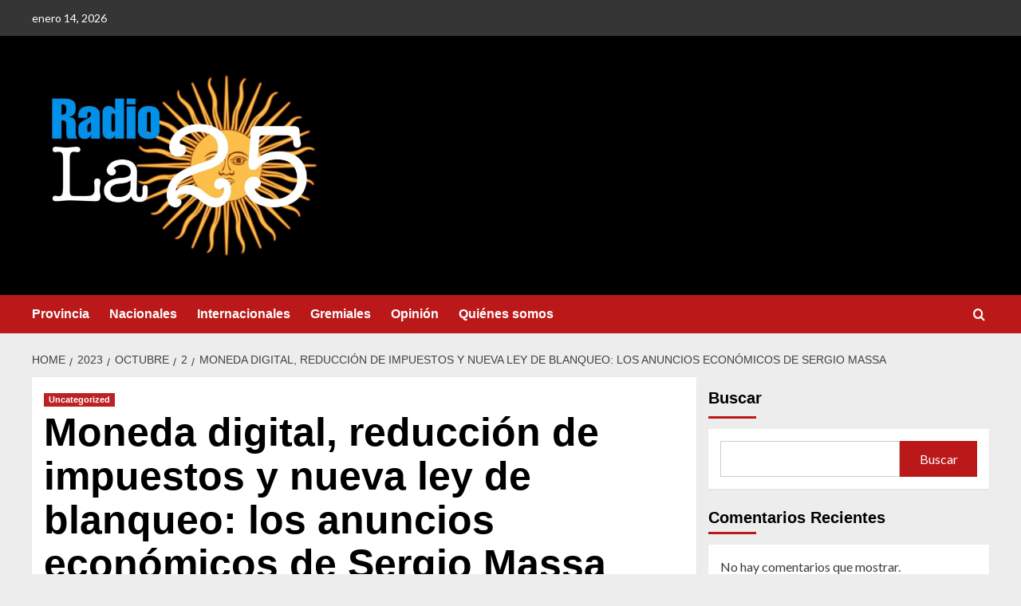

--- FILE ---
content_type: text/html; charset=UTF-8
request_url: https://radiola25.com.ar/index.php/2023/10/02/moneda-digital-reduccion-de-impuestos-y-nueva-ley-de-blanqueo-los-anuncios-economicos-de-sergio-massa/
body_size: 16666
content:
<!doctype html>
<html lang="es-AR">

<head>
    <meta charset="UTF-8">
    <meta name="viewport" content="width=device-width, initial-scale=1">
    <link rel="profile" href="http://gmpg.org/xfn/11">
    <title>Moneda digital, reducción de impuestos y nueva ley de blanqueo: los anuncios económicos de Sergio Massa &#8211; RadioLa25</title>
<meta name='robots' content='max-image-preview:large' />
	<style>img:is([sizes="auto" i], [sizes^="auto," i]) { contain-intrinsic-size: 3000px 1500px }</style>
	<link rel='preload' href='https://fonts.googleapis.com/css?family=Source%2BSans%2BPro%3A400%2C700%7CLato%3A400%2C700&#038;subset=latin&#038;display=swap' as='style' onload="this.onload=null;this.rel='stylesheet'" type='text/css' media='all' crossorigin='anonymous'>
<link rel='preconnect' href='https://fonts.googleapis.com' crossorigin='anonymous'>
<link rel='preconnect' href='https://fonts.gstatic.com' crossorigin='anonymous'>
<link rel='dns-prefetch' href='//fonts.googleapis.com' />
<link rel='preconnect' href='https://fonts.googleapis.com' />
<link rel='preconnect' href='https://fonts.gstatic.com' />
<link rel="alternate" type="application/rss+xml" title="RadioLa25 &raquo; Feed" href="https://radiola25.com.ar/index.php/feed/" />
<link rel="alternate" type="application/rss+xml" title="RadioLa25 &raquo; RSS de los comentarios" href="https://radiola25.com.ar/index.php/comments/feed/" />
<link rel="alternate" type="application/rss+xml" title="RadioLa25 &raquo; Moneda digital, reducción de impuestos y nueva ley de blanqueo: los anuncios económicos de Sergio Massa RSS de los comentarios" href="https://radiola25.com.ar/index.php/2023/10/02/moneda-digital-reduccion-de-impuestos-y-nueva-ley-de-blanqueo-los-anuncios-economicos-de-sergio-massa/feed/" />
<script type="text/javascript">
/* <![CDATA[ */
window._wpemojiSettings = {"baseUrl":"https:\/\/s.w.org\/images\/core\/emoji\/15.0.3\/72x72\/","ext":".png","svgUrl":"https:\/\/s.w.org\/images\/core\/emoji\/15.0.3\/svg\/","svgExt":".svg","source":{"concatemoji":"https:\/\/radiola25.com.ar\/wp-includes\/js\/wp-emoji-release.min.js?ver=6.7.2"}};
/*! This file is auto-generated */
!function(i,n){var o,s,e;function c(e){try{var t={supportTests:e,timestamp:(new Date).valueOf()};sessionStorage.setItem(o,JSON.stringify(t))}catch(e){}}function p(e,t,n){e.clearRect(0,0,e.canvas.width,e.canvas.height),e.fillText(t,0,0);var t=new Uint32Array(e.getImageData(0,0,e.canvas.width,e.canvas.height).data),r=(e.clearRect(0,0,e.canvas.width,e.canvas.height),e.fillText(n,0,0),new Uint32Array(e.getImageData(0,0,e.canvas.width,e.canvas.height).data));return t.every(function(e,t){return e===r[t]})}function u(e,t,n){switch(t){case"flag":return n(e,"\ud83c\udff3\ufe0f\u200d\u26a7\ufe0f","\ud83c\udff3\ufe0f\u200b\u26a7\ufe0f")?!1:!n(e,"\ud83c\uddfa\ud83c\uddf3","\ud83c\uddfa\u200b\ud83c\uddf3")&&!n(e,"\ud83c\udff4\udb40\udc67\udb40\udc62\udb40\udc65\udb40\udc6e\udb40\udc67\udb40\udc7f","\ud83c\udff4\u200b\udb40\udc67\u200b\udb40\udc62\u200b\udb40\udc65\u200b\udb40\udc6e\u200b\udb40\udc67\u200b\udb40\udc7f");case"emoji":return!n(e,"\ud83d\udc26\u200d\u2b1b","\ud83d\udc26\u200b\u2b1b")}return!1}function f(e,t,n){var r="undefined"!=typeof WorkerGlobalScope&&self instanceof WorkerGlobalScope?new OffscreenCanvas(300,150):i.createElement("canvas"),a=r.getContext("2d",{willReadFrequently:!0}),o=(a.textBaseline="top",a.font="600 32px Arial",{});return e.forEach(function(e){o[e]=t(a,e,n)}),o}function t(e){var t=i.createElement("script");t.src=e,t.defer=!0,i.head.appendChild(t)}"undefined"!=typeof Promise&&(o="wpEmojiSettingsSupports",s=["flag","emoji"],n.supports={everything:!0,everythingExceptFlag:!0},e=new Promise(function(e){i.addEventListener("DOMContentLoaded",e,{once:!0})}),new Promise(function(t){var n=function(){try{var e=JSON.parse(sessionStorage.getItem(o));if("object"==typeof e&&"number"==typeof e.timestamp&&(new Date).valueOf()<e.timestamp+604800&&"object"==typeof e.supportTests)return e.supportTests}catch(e){}return null}();if(!n){if("undefined"!=typeof Worker&&"undefined"!=typeof OffscreenCanvas&&"undefined"!=typeof URL&&URL.createObjectURL&&"undefined"!=typeof Blob)try{var e="postMessage("+f.toString()+"("+[JSON.stringify(s),u.toString(),p.toString()].join(",")+"));",r=new Blob([e],{type:"text/javascript"}),a=new Worker(URL.createObjectURL(r),{name:"wpTestEmojiSupports"});return void(a.onmessage=function(e){c(n=e.data),a.terminate(),t(n)})}catch(e){}c(n=f(s,u,p))}t(n)}).then(function(e){for(var t in e)n.supports[t]=e[t],n.supports.everything=n.supports.everything&&n.supports[t],"flag"!==t&&(n.supports.everythingExceptFlag=n.supports.everythingExceptFlag&&n.supports[t]);n.supports.everythingExceptFlag=n.supports.everythingExceptFlag&&!n.supports.flag,n.DOMReady=!1,n.readyCallback=function(){n.DOMReady=!0}}).then(function(){return e}).then(function(){var e;n.supports.everything||(n.readyCallback(),(e=n.source||{}).concatemoji?t(e.concatemoji):e.wpemoji&&e.twemoji&&(t(e.twemoji),t(e.wpemoji)))}))}((window,document),window._wpemojiSettings);
/* ]]> */
</script>

<style id='wp-emoji-styles-inline-css' type='text/css'>

	img.wp-smiley, img.emoji {
		display: inline !important;
		border: none !important;
		box-shadow: none !important;
		height: 1em !important;
		width: 1em !important;
		margin: 0 0.07em !important;
		vertical-align: -0.1em !important;
		background: none !important;
		padding: 0 !important;
	}
</style>
<link rel='stylesheet' id='wp-block-library-css' href='https://radiola25.com.ar/wp-includes/css/dist/block-library/style.min.css?ver=6.7.2' type='text/css' media='all' />
<style id='wp-block-library-theme-inline-css' type='text/css'>
.wp-block-audio :where(figcaption){color:#555;font-size:13px;text-align:center}.is-dark-theme .wp-block-audio :where(figcaption){color:#ffffffa6}.wp-block-audio{margin:0 0 1em}.wp-block-code{border:1px solid #ccc;border-radius:4px;font-family:Menlo,Consolas,monaco,monospace;padding:.8em 1em}.wp-block-embed :where(figcaption){color:#555;font-size:13px;text-align:center}.is-dark-theme .wp-block-embed :where(figcaption){color:#ffffffa6}.wp-block-embed{margin:0 0 1em}.blocks-gallery-caption{color:#555;font-size:13px;text-align:center}.is-dark-theme .blocks-gallery-caption{color:#ffffffa6}:root :where(.wp-block-image figcaption){color:#555;font-size:13px;text-align:center}.is-dark-theme :root :where(.wp-block-image figcaption){color:#ffffffa6}.wp-block-image{margin:0 0 1em}.wp-block-pullquote{border-bottom:4px solid;border-top:4px solid;color:currentColor;margin-bottom:1.75em}.wp-block-pullquote cite,.wp-block-pullquote footer,.wp-block-pullquote__citation{color:currentColor;font-size:.8125em;font-style:normal;text-transform:uppercase}.wp-block-quote{border-left:.25em solid;margin:0 0 1.75em;padding-left:1em}.wp-block-quote cite,.wp-block-quote footer{color:currentColor;font-size:.8125em;font-style:normal;position:relative}.wp-block-quote:where(.has-text-align-right){border-left:none;border-right:.25em solid;padding-left:0;padding-right:1em}.wp-block-quote:where(.has-text-align-center){border:none;padding-left:0}.wp-block-quote.is-large,.wp-block-quote.is-style-large,.wp-block-quote:where(.is-style-plain){border:none}.wp-block-search .wp-block-search__label{font-weight:700}.wp-block-search__button{border:1px solid #ccc;padding:.375em .625em}:where(.wp-block-group.has-background){padding:1.25em 2.375em}.wp-block-separator.has-css-opacity{opacity:.4}.wp-block-separator{border:none;border-bottom:2px solid;margin-left:auto;margin-right:auto}.wp-block-separator.has-alpha-channel-opacity{opacity:1}.wp-block-separator:not(.is-style-wide):not(.is-style-dots){width:100px}.wp-block-separator.has-background:not(.is-style-dots){border-bottom:none;height:1px}.wp-block-separator.has-background:not(.is-style-wide):not(.is-style-dots){height:2px}.wp-block-table{margin:0 0 1em}.wp-block-table td,.wp-block-table th{word-break:normal}.wp-block-table :where(figcaption){color:#555;font-size:13px;text-align:center}.is-dark-theme .wp-block-table :where(figcaption){color:#ffffffa6}.wp-block-video :where(figcaption){color:#555;font-size:13px;text-align:center}.is-dark-theme .wp-block-video :where(figcaption){color:#ffffffa6}.wp-block-video{margin:0 0 1em}:root :where(.wp-block-template-part.has-background){margin-bottom:0;margin-top:0;padding:1.25em 2.375em}
</style>
<style id='global-styles-inline-css' type='text/css'>
:root{--wp--preset--aspect-ratio--square: 1;--wp--preset--aspect-ratio--4-3: 4/3;--wp--preset--aspect-ratio--3-4: 3/4;--wp--preset--aspect-ratio--3-2: 3/2;--wp--preset--aspect-ratio--2-3: 2/3;--wp--preset--aspect-ratio--16-9: 16/9;--wp--preset--aspect-ratio--9-16: 9/16;--wp--preset--color--black: #000000;--wp--preset--color--cyan-bluish-gray: #abb8c3;--wp--preset--color--white: #ffffff;--wp--preset--color--pale-pink: #f78da7;--wp--preset--color--vivid-red: #cf2e2e;--wp--preset--color--luminous-vivid-orange: #ff6900;--wp--preset--color--luminous-vivid-amber: #fcb900;--wp--preset--color--light-green-cyan: #7bdcb5;--wp--preset--color--vivid-green-cyan: #00d084;--wp--preset--color--pale-cyan-blue: #8ed1fc;--wp--preset--color--vivid-cyan-blue: #0693e3;--wp--preset--color--vivid-purple: #9b51e0;--wp--preset--gradient--vivid-cyan-blue-to-vivid-purple: linear-gradient(135deg,rgba(6,147,227,1) 0%,rgb(155,81,224) 100%);--wp--preset--gradient--light-green-cyan-to-vivid-green-cyan: linear-gradient(135deg,rgb(122,220,180) 0%,rgb(0,208,130) 100%);--wp--preset--gradient--luminous-vivid-amber-to-luminous-vivid-orange: linear-gradient(135deg,rgba(252,185,0,1) 0%,rgba(255,105,0,1) 100%);--wp--preset--gradient--luminous-vivid-orange-to-vivid-red: linear-gradient(135deg,rgba(255,105,0,1) 0%,rgb(207,46,46) 100%);--wp--preset--gradient--very-light-gray-to-cyan-bluish-gray: linear-gradient(135deg,rgb(238,238,238) 0%,rgb(169,184,195) 100%);--wp--preset--gradient--cool-to-warm-spectrum: linear-gradient(135deg,rgb(74,234,220) 0%,rgb(151,120,209) 20%,rgb(207,42,186) 40%,rgb(238,44,130) 60%,rgb(251,105,98) 80%,rgb(254,248,76) 100%);--wp--preset--gradient--blush-light-purple: linear-gradient(135deg,rgb(255,206,236) 0%,rgb(152,150,240) 100%);--wp--preset--gradient--blush-bordeaux: linear-gradient(135deg,rgb(254,205,165) 0%,rgb(254,45,45) 50%,rgb(107,0,62) 100%);--wp--preset--gradient--luminous-dusk: linear-gradient(135deg,rgb(255,203,112) 0%,rgb(199,81,192) 50%,rgb(65,88,208) 100%);--wp--preset--gradient--pale-ocean: linear-gradient(135deg,rgb(255,245,203) 0%,rgb(182,227,212) 50%,rgb(51,167,181) 100%);--wp--preset--gradient--electric-grass: linear-gradient(135deg,rgb(202,248,128) 0%,rgb(113,206,126) 100%);--wp--preset--gradient--midnight: linear-gradient(135deg,rgb(2,3,129) 0%,rgb(40,116,252) 100%);--wp--preset--font-size--small: 13px;--wp--preset--font-size--medium: 20px;--wp--preset--font-size--large: 36px;--wp--preset--font-size--x-large: 42px;--wp--preset--spacing--20: 0.44rem;--wp--preset--spacing--30: 0.67rem;--wp--preset--spacing--40: 1rem;--wp--preset--spacing--50: 1.5rem;--wp--preset--spacing--60: 2.25rem;--wp--preset--spacing--70: 3.38rem;--wp--preset--spacing--80: 5.06rem;--wp--preset--shadow--natural: 6px 6px 9px rgba(0, 0, 0, 0.2);--wp--preset--shadow--deep: 12px 12px 50px rgba(0, 0, 0, 0.4);--wp--preset--shadow--sharp: 6px 6px 0px rgba(0, 0, 0, 0.2);--wp--preset--shadow--outlined: 6px 6px 0px -3px rgba(255, 255, 255, 1), 6px 6px rgba(0, 0, 0, 1);--wp--preset--shadow--crisp: 6px 6px 0px rgba(0, 0, 0, 1);}:root { --wp--style--global--content-size: 740px;--wp--style--global--wide-size: 1200px; }:where(body) { margin: 0; }.wp-site-blocks > .alignleft { float: left; margin-right: 2em; }.wp-site-blocks > .alignright { float: right; margin-left: 2em; }.wp-site-blocks > .aligncenter { justify-content: center; margin-left: auto; margin-right: auto; }:where(.wp-site-blocks) > * { margin-block-start: 24px; margin-block-end: 0; }:where(.wp-site-blocks) > :first-child { margin-block-start: 0; }:where(.wp-site-blocks) > :last-child { margin-block-end: 0; }:root { --wp--style--block-gap: 24px; }:root :where(.is-layout-flow) > :first-child{margin-block-start: 0;}:root :where(.is-layout-flow) > :last-child{margin-block-end: 0;}:root :where(.is-layout-flow) > *{margin-block-start: 24px;margin-block-end: 0;}:root :where(.is-layout-constrained) > :first-child{margin-block-start: 0;}:root :where(.is-layout-constrained) > :last-child{margin-block-end: 0;}:root :where(.is-layout-constrained) > *{margin-block-start: 24px;margin-block-end: 0;}:root :where(.is-layout-flex){gap: 24px;}:root :where(.is-layout-grid){gap: 24px;}.is-layout-flow > .alignleft{float: left;margin-inline-start: 0;margin-inline-end: 2em;}.is-layout-flow > .alignright{float: right;margin-inline-start: 2em;margin-inline-end: 0;}.is-layout-flow > .aligncenter{margin-left: auto !important;margin-right: auto !important;}.is-layout-constrained > .alignleft{float: left;margin-inline-start: 0;margin-inline-end: 2em;}.is-layout-constrained > .alignright{float: right;margin-inline-start: 2em;margin-inline-end: 0;}.is-layout-constrained > .aligncenter{margin-left: auto !important;margin-right: auto !important;}.is-layout-constrained > :where(:not(.alignleft):not(.alignright):not(.alignfull)){max-width: var(--wp--style--global--content-size);margin-left: auto !important;margin-right: auto !important;}.is-layout-constrained > .alignwide{max-width: var(--wp--style--global--wide-size);}body .is-layout-flex{display: flex;}.is-layout-flex{flex-wrap: wrap;align-items: center;}.is-layout-flex > :is(*, div){margin: 0;}body .is-layout-grid{display: grid;}.is-layout-grid > :is(*, div){margin: 0;}body{padding-top: 0px;padding-right: 0px;padding-bottom: 0px;padding-left: 0px;}a:where(:not(.wp-element-button)){text-decoration: none;}:root :where(.wp-element-button, .wp-block-button__link){background-color: #32373c;border-width: 0;color: #fff;font-family: inherit;font-size: inherit;line-height: inherit;padding: calc(0.667em + 2px) calc(1.333em + 2px);text-decoration: none;}.has-black-color{color: var(--wp--preset--color--black) !important;}.has-cyan-bluish-gray-color{color: var(--wp--preset--color--cyan-bluish-gray) !important;}.has-white-color{color: var(--wp--preset--color--white) !important;}.has-pale-pink-color{color: var(--wp--preset--color--pale-pink) !important;}.has-vivid-red-color{color: var(--wp--preset--color--vivid-red) !important;}.has-luminous-vivid-orange-color{color: var(--wp--preset--color--luminous-vivid-orange) !important;}.has-luminous-vivid-amber-color{color: var(--wp--preset--color--luminous-vivid-amber) !important;}.has-light-green-cyan-color{color: var(--wp--preset--color--light-green-cyan) !important;}.has-vivid-green-cyan-color{color: var(--wp--preset--color--vivid-green-cyan) !important;}.has-pale-cyan-blue-color{color: var(--wp--preset--color--pale-cyan-blue) !important;}.has-vivid-cyan-blue-color{color: var(--wp--preset--color--vivid-cyan-blue) !important;}.has-vivid-purple-color{color: var(--wp--preset--color--vivid-purple) !important;}.has-black-background-color{background-color: var(--wp--preset--color--black) !important;}.has-cyan-bluish-gray-background-color{background-color: var(--wp--preset--color--cyan-bluish-gray) !important;}.has-white-background-color{background-color: var(--wp--preset--color--white) !important;}.has-pale-pink-background-color{background-color: var(--wp--preset--color--pale-pink) !important;}.has-vivid-red-background-color{background-color: var(--wp--preset--color--vivid-red) !important;}.has-luminous-vivid-orange-background-color{background-color: var(--wp--preset--color--luminous-vivid-orange) !important;}.has-luminous-vivid-amber-background-color{background-color: var(--wp--preset--color--luminous-vivid-amber) !important;}.has-light-green-cyan-background-color{background-color: var(--wp--preset--color--light-green-cyan) !important;}.has-vivid-green-cyan-background-color{background-color: var(--wp--preset--color--vivid-green-cyan) !important;}.has-pale-cyan-blue-background-color{background-color: var(--wp--preset--color--pale-cyan-blue) !important;}.has-vivid-cyan-blue-background-color{background-color: var(--wp--preset--color--vivid-cyan-blue) !important;}.has-vivid-purple-background-color{background-color: var(--wp--preset--color--vivid-purple) !important;}.has-black-border-color{border-color: var(--wp--preset--color--black) !important;}.has-cyan-bluish-gray-border-color{border-color: var(--wp--preset--color--cyan-bluish-gray) !important;}.has-white-border-color{border-color: var(--wp--preset--color--white) !important;}.has-pale-pink-border-color{border-color: var(--wp--preset--color--pale-pink) !important;}.has-vivid-red-border-color{border-color: var(--wp--preset--color--vivid-red) !important;}.has-luminous-vivid-orange-border-color{border-color: var(--wp--preset--color--luminous-vivid-orange) !important;}.has-luminous-vivid-amber-border-color{border-color: var(--wp--preset--color--luminous-vivid-amber) !important;}.has-light-green-cyan-border-color{border-color: var(--wp--preset--color--light-green-cyan) !important;}.has-vivid-green-cyan-border-color{border-color: var(--wp--preset--color--vivid-green-cyan) !important;}.has-pale-cyan-blue-border-color{border-color: var(--wp--preset--color--pale-cyan-blue) !important;}.has-vivid-cyan-blue-border-color{border-color: var(--wp--preset--color--vivid-cyan-blue) !important;}.has-vivid-purple-border-color{border-color: var(--wp--preset--color--vivid-purple) !important;}.has-vivid-cyan-blue-to-vivid-purple-gradient-background{background: var(--wp--preset--gradient--vivid-cyan-blue-to-vivid-purple) !important;}.has-light-green-cyan-to-vivid-green-cyan-gradient-background{background: var(--wp--preset--gradient--light-green-cyan-to-vivid-green-cyan) !important;}.has-luminous-vivid-amber-to-luminous-vivid-orange-gradient-background{background: var(--wp--preset--gradient--luminous-vivid-amber-to-luminous-vivid-orange) !important;}.has-luminous-vivid-orange-to-vivid-red-gradient-background{background: var(--wp--preset--gradient--luminous-vivid-orange-to-vivid-red) !important;}.has-very-light-gray-to-cyan-bluish-gray-gradient-background{background: var(--wp--preset--gradient--very-light-gray-to-cyan-bluish-gray) !important;}.has-cool-to-warm-spectrum-gradient-background{background: var(--wp--preset--gradient--cool-to-warm-spectrum) !important;}.has-blush-light-purple-gradient-background{background: var(--wp--preset--gradient--blush-light-purple) !important;}.has-blush-bordeaux-gradient-background{background: var(--wp--preset--gradient--blush-bordeaux) !important;}.has-luminous-dusk-gradient-background{background: var(--wp--preset--gradient--luminous-dusk) !important;}.has-pale-ocean-gradient-background{background: var(--wp--preset--gradient--pale-ocean) !important;}.has-electric-grass-gradient-background{background: var(--wp--preset--gradient--electric-grass) !important;}.has-midnight-gradient-background{background: var(--wp--preset--gradient--midnight) !important;}.has-small-font-size{font-size: var(--wp--preset--font-size--small) !important;}.has-medium-font-size{font-size: var(--wp--preset--font-size--medium) !important;}.has-large-font-size{font-size: var(--wp--preset--font-size--large) !important;}.has-x-large-font-size{font-size: var(--wp--preset--font-size--x-large) !important;}
:root :where(.wp-block-pullquote){font-size: 1.5em;line-height: 1.6;}
</style>
<link rel='stylesheet' id='covernews-google-fonts-css' href='https://fonts.googleapis.com/css?family=Source%2BSans%2BPro%3A400%2C700%7CLato%3A400%2C700&#038;subset=latin&#038;display=swap' type='text/css' media='all' />
<link rel='stylesheet' id='covernews-icons-css' href='https://radiola25.com.ar/wp-content/themes/covernews/assets/icons/style.css?ver=6.7.2' type='text/css' media='all' />
<link rel='stylesheet' id='bootstrap-css' href='https://radiola25.com.ar/wp-content/themes/covernews/assets/bootstrap/css/bootstrap.min.css?ver=6.7.2' type='text/css' media='all' />
<link rel='stylesheet' id='covernews-style-css' href='https://radiola25.com.ar/wp-content/themes/covernews/style.min.css?ver=5.3.1.2' type='text/css' media='all' />
<script type="text/javascript" src="https://radiola25.com.ar/wp-includes/js/jquery/jquery.min.js?ver=3.7.1" id="jquery-core-js"></script>
<script type="text/javascript" src="https://radiola25.com.ar/wp-includes/js/jquery/jquery-migrate.min.js?ver=3.4.1" id="jquery-migrate-js"></script>
<link rel="https://api.w.org/" href="https://radiola25.com.ar/index.php/wp-json/" /><link rel="alternate" title="JSON" type="application/json" href="https://radiola25.com.ar/index.php/wp-json/wp/v2/posts/254" /><link rel="EditURI" type="application/rsd+xml" title="RSD" href="https://radiola25.com.ar/xmlrpc.php?rsd" />
<meta name="generator" content="WordPress 6.7.2" />
<link rel="canonical" href="https://radiola25.com.ar/index.php/2023/10/02/moneda-digital-reduccion-de-impuestos-y-nueva-ley-de-blanqueo-los-anuncios-economicos-de-sergio-massa/" />
<link rel='shortlink' href='https://radiola25.com.ar/?p=254' />
<link rel="alternate" title="oEmbed (JSON)" type="application/json+oembed" href="https://radiola25.com.ar/index.php/wp-json/oembed/1.0/embed?url=https%3A%2F%2Fradiola25.com.ar%2Findex.php%2F2023%2F10%2F02%2Fmoneda-digital-reduccion-de-impuestos-y-nueva-ley-de-blanqueo-los-anuncios-economicos-de-sergio-massa%2F" />
<link rel="alternate" title="oEmbed (XML)" type="text/xml+oembed" href="https://radiola25.com.ar/index.php/wp-json/oembed/1.0/embed?url=https%3A%2F%2Fradiola25.com.ar%2Findex.php%2F2023%2F10%2F02%2Fmoneda-digital-reduccion-de-impuestos-y-nueva-ley-de-blanqueo-los-anuncios-economicos-de-sergio-massa%2F&#038;format=xml" />
<link rel="preload" href="https://radiola25.com.ar/wp-content/uploads/2023/01/cropped-negro.jpg" as="image"><link rel="pingback" href="https://radiola25.com.ar/xmlrpc.php">        <style type="text/css">
                        .site-title,
            .site-description {
                position: absolute;
                clip: rect(1px, 1px, 1px, 1px);
                display: none;
            }

                    .elementor-template-full-width .elementor-section.elementor-section-full_width > .elementor-container,
        .elementor-template-full-width .elementor-section.elementor-section-boxed > .elementor-container{
            max-width: 1200px;
        }
        @media (min-width: 1600px){
            .elementor-template-full-width .elementor-section.elementor-section-full_width > .elementor-container,
            .elementor-template-full-width .elementor-section.elementor-section-boxed > .elementor-container{
                max-width: 1600px;
            }
        }
        
        .align-content-left .elementor-section-stretched,
        .align-content-right .elementor-section-stretched {
            max-width: 100%;
            left: 0 !important;
        }


        </style>
        <style type="text/css" id="custom-background-css">
body.custom-background { background-color: #ededed; }
</style>
	</head>

<body class="post-template-default single single-post postid-254 single-format-standard custom-background wp-custom-logo wp-embed-responsive default-content-layout scrollup-sticky-header aft-sticky-header aft-sticky-sidebar default aft-container-default aft-main-banner-slider-editors-picks-trending single-content-mode-default header-image-default align-content-left aft-and">
    
            <div id="af-preloader">
            <div id="loader-wrapper">
                <div id="loader"></div>
            </div>
        </div>
    
    <div id="page" class="site">
        <a class="skip-link screen-reader-text" href="#content">Skip to content</a>

        <div class="header-layout-1">
      <div class="top-masthead">

      <div class="container">
        <div class="row">
                      <div class="col-xs-12 col-sm-12 col-md-8 device-center">
                              <span class="topbar-date">
                  enero 14, 2026                </span>

              
                          </div>
                            </div>
      </div>
    </div> <!--    Topbar Ends-->
    <header id="masthead" class="site-header">
        <div class="masthead-banner af-header-image data-bg" style="background-image: url(https://radiola25.com.ar/wp-content/uploads/2023/01/cropped-negro.jpg);">
      <div class="container">
        <div class="row">
          <div class="col-md-4">
            <div class="site-branding">
              <a href="https://radiola25.com.ar/" class="custom-logo-link" rel="home"><img width="1300" height="785" src="https://radiola25.com.ar/wp-content/uploads/2023/01/cropped-WhatsApp-Image-2023-01-07-at-11.21.03-e1673969873492.jpeg" class="custom-logo" alt="RadioLa25" decoding="async" fetchpriority="high" srcset="https://radiola25.com.ar/wp-content/uploads/2023/01/cropped-WhatsApp-Image-2023-01-07-at-11.21.03-e1673969873492.jpeg 1300w, https://radiola25.com.ar/wp-content/uploads/2023/01/cropped-WhatsApp-Image-2023-01-07-at-11.21.03-e1673969873492-300x181.jpeg 300w, https://radiola25.com.ar/wp-content/uploads/2023/01/cropped-WhatsApp-Image-2023-01-07-at-11.21.03-e1673969873492-1024x618.jpeg 1024w, https://radiola25.com.ar/wp-content/uploads/2023/01/cropped-WhatsApp-Image-2023-01-07-at-11.21.03-e1673969873492-768x464.jpeg 768w" sizes="(max-width: 1300px) 100vw, 1300px" loading="lazy" /></a>                <p class="site-title font-family-1">
                  <a href="https://radiola25.com.ar/" rel="home">RadioLa25</a>
                </p>
              
                              <p class="site-description">RadioLa25</p>
                          </div>
          </div>
          <div class="col-md-8">
                      </div>
        </div>
      </div>
    </div>
    <nav id="site-navigation" class="main-navigation">
      <div class="container">
        <div class="row">
          <div class="kol-12">
            <div class="navigation-container">

              <div class="main-navigation-container-items-wrapper">

                <span class="toggle-menu">
                  <a
                    href="#"
                    class="aft-void-menu"
                    role="button"
                    aria-label="Toggle Primary Menu"
                    aria-controls="primary-menu" aria-expanded="false">
                    <span class="screen-reader-text">Primary Menu</span>
                    <i class="ham"></i>
                  </a>
                </span>
                <span class="af-mobile-site-title-wrap">
                  <a href="https://radiola25.com.ar/" class="custom-logo-link" rel="home"><img width="1300" height="785" src="https://radiola25.com.ar/wp-content/uploads/2023/01/cropped-WhatsApp-Image-2023-01-07-at-11.21.03-e1673969873492.jpeg" class="custom-logo" alt="RadioLa25" decoding="async" srcset="https://radiola25.com.ar/wp-content/uploads/2023/01/cropped-WhatsApp-Image-2023-01-07-at-11.21.03-e1673969873492.jpeg 1300w, https://radiola25.com.ar/wp-content/uploads/2023/01/cropped-WhatsApp-Image-2023-01-07-at-11.21.03-e1673969873492-300x181.jpeg 300w, https://radiola25.com.ar/wp-content/uploads/2023/01/cropped-WhatsApp-Image-2023-01-07-at-11.21.03-e1673969873492-1024x618.jpeg 1024w, https://radiola25.com.ar/wp-content/uploads/2023/01/cropped-WhatsApp-Image-2023-01-07-at-11.21.03-e1673969873492-768x464.jpeg 768w" sizes="(max-width: 1300px) 100vw, 1300px" loading="lazy" /></a>                  <p class="site-title font-family-1">
                    <a href="https://radiola25.com.ar/" rel="home">RadioLa25</a>
                  </p>
                </span>
                <div class="menu main-menu"><ul id="primary-menu" class="menu"><li id="menu-item-18" class="menu-item menu-item-type-taxonomy menu-item-object-category menu-item-18"><a href="https://radiola25.com.ar/index.php/category/provincia/">Provincia</a></li>
<li id="menu-item-19" class="menu-item menu-item-type-taxonomy menu-item-object-category menu-item-19"><a href="https://radiola25.com.ar/index.php/category/nacionales/">Nacionales</a></li>
<li id="menu-item-20" class="menu-item menu-item-type-taxonomy menu-item-object-category menu-item-20"><a href="https://radiola25.com.ar/index.php/category/internacionales/">Internacionales</a></li>
<li id="menu-item-21" class="menu-item menu-item-type-taxonomy menu-item-object-category menu-item-21"><a href="https://radiola25.com.ar/index.php/category/gremiales/">Gremiales</a></li>
<li id="menu-item-22" class="menu-item menu-item-type-taxonomy menu-item-object-category menu-item-22"><a href="https://radiola25.com.ar/index.php/category/opinion/">Opinión</a></li>
<li id="menu-item-23" class="menu-item menu-item-type-taxonomy menu-item-object-category menu-item-23"><a href="https://radiola25.com.ar/index.php/category/quienes-somos/">Quiénes somos</a></li>
</ul></div>              </div>
              <div class="cart-search">

                <div class="af-search-wrap">
                  <div class="search-overlay">
                    <a href="#" title="Search" class="search-icon">
                      <i class="fa fa-search"></i>
                    </a>
                    <div class="af-search-form">
                      <form role="search" method="get" class="search-form" action="https://radiola25.com.ar/">
				<label>
					<span class="screen-reader-text">Buscar:</span>
					<input type="search" class="search-field" placeholder="Buscar &hellip;" value="" name="s" />
				</label>
				<input type="submit" class="search-submit" value="Buscar" />
			</form>                    </div>
                  </div>
                </div>
              </div>


            </div>
          </div>
        </div>
      </div>
    </nav>
  </header>
</div>

        
            <div id="content" class="container">
                                <div class="em-breadcrumbs font-family-1 covernews-breadcrumbs">
            <div class="row">
                <div role="navigation" aria-label="Breadcrumbs" class="breadcrumb-trail breadcrumbs" itemprop="breadcrumb"><ul class="trail-items" itemscope itemtype="http://schema.org/BreadcrumbList"><meta name="numberOfItems" content="5" /><meta name="itemListOrder" content="Ascending" /><li itemprop="itemListElement" itemscope itemtype="http://schema.org/ListItem" class="trail-item trail-begin"><a href="https://radiola25.com.ar/" rel="home" itemprop="item"><span itemprop="name">Home</span></a><meta itemprop="position" content="1" /></li><li itemprop="itemListElement" itemscope itemtype="http://schema.org/ListItem" class="trail-item"><a href="https://radiola25.com.ar/index.php/2023/" itemprop="item"><span itemprop="name">2023</span></a><meta itemprop="position" content="2" /></li><li itemprop="itemListElement" itemscope itemtype="http://schema.org/ListItem" class="trail-item"><a href="https://radiola25.com.ar/index.php/2023/10/" itemprop="item"><span itemprop="name">octubre</span></a><meta itemprop="position" content="3" /></li><li itemprop="itemListElement" itemscope itemtype="http://schema.org/ListItem" class="trail-item"><a href="https://radiola25.com.ar/index.php/2023/10/02/" itemprop="item"><span itemprop="name">2</span></a><meta itemprop="position" content="4" /></li><li itemprop="itemListElement" itemscope itemtype="http://schema.org/ListItem" class="trail-item trail-end"><a href="https://radiola25.com.ar/index.php/2023/10/02/moneda-digital-reduccion-de-impuestos-y-nueva-ley-de-blanqueo-los-anuncios-economicos-de-sergio-massa/" itemprop="item"><span itemprop="name">Moneda digital, reducción de impuestos y nueva ley de blanqueo: los anuncios económicos de Sergio Massa</span></a><meta itemprop="position" content="5" /></li></ul></div>            </div>
        </div>
                <div class="section-block-upper row">
                <div id="primary" class="content-area">
                    <main id="main" class="site-main">

                                                    <article id="post-254" class="af-single-article post-254 post type-post status-publish format-standard hentry category-uncategorized">
                                <div class="entry-content-wrap">
                                    <header class="entry-header">

    <div class="header-details-wrapper">
        <div class="entry-header-details">
                            <div class="figure-categories figure-categories-bg">
                                        <ul class="cat-links"><li class="meta-category">
                             <a class="covernews-categories category-color-1"
                            href="https://radiola25.com.ar/index.php/category/uncategorized/" 
                            aria-label="View all posts in Uncategorized"> 
                                 Uncategorized
                             </a>
                        </li></ul>                </div>
                        <h1 class="entry-title">Moneda digital, reducción de impuestos y nueva ley de blanqueo: los anuncios económicos de Sergio Massa</h1>
            
                
    <span class="author-links">

      
        <span class="item-metadata posts-author">
          <i class="far fa-user-circle"></i>
                          <a href="https://radiola25.com.ar/index.php/author/rudy/">
                    Rudy                </a>
               </span>
                    <span class="item-metadata posts-date">
          <i class="far fa-clock"></i>
          <a href="https://radiola25.com.ar/index.php/2023/10/">
            octubre 2, 2023          </a>
        </span>
                      <span class="aft-comment-count">
            <a href="https://radiola25.com.ar/index.php/2023/10/02/moneda-digital-reduccion-de-impuestos-y-nueva-ley-de-blanqueo-los-anuncios-economicos-de-sergio-massa/">
              <i class="far fa-comment"></i>
              <span class="aft-show-hover">
                0              </span>
            </a>
          </span>
          </span>
                

                    </div>
    </div>

        <div class="aft-post-thumbnail-wrapper">    
            </div>
    </header><!-- .entry-header -->                                    

    <div class="entry-content">
        
<figure class="wp-block-image size-full"><img decoding="async" width="960" height="640" src="https://radiola25.com.ar/wp-content/uploads/2023/10/image-1.png" alt="" class="wp-image-255" srcset="https://radiola25.com.ar/wp-content/uploads/2023/10/image-1.png 960w, https://radiola25.com.ar/wp-content/uploads/2023/10/image-1-300x200.png 300w, https://radiola25.com.ar/wp-content/uploads/2023/10/image-1-768x512.png 768w" sizes="(max-width: 960px) 100vw, 960px" /></figure>



<p>El candidato presidencial de Unión por la Patria,<strong> Sergio Massa</strong>, adelantó algunas de sus medidas económicas en caso de una eventual presidencia, entre las que anunció la creación de una &#8220;moneda digital argentina&#8221;.</p>



<p>Al momento de su exposición, el actual ministro comenzó pidiendo disculpas por &#8220;los errores de este gobierno que lastimaron a la gente&#8221;.</p>



<p>&#8220;No era parte hasta asumir como ministro pero pido disculpas&#8221;, dijo el candidato oficialista durante el bloque Economía, en en el que anunció -entre otras iniciativas- <strong>una &#8220;moneda digital argentina, una ley de blanqueo para que los que que tienen dinero en el exterior lo puedan usar libremente sin nuevos impuestos, y subir penas de la ley penal cambiaria y tributaria, con cárcel para los evasores&#8221;.</strong></p>



<p>&#8220;Vamos a implementar&nbsp;<strong>un sistema tributario mas progresivo</strong>, a bajarle el IVA a todos los trabajadores, a seguir bajando&nbsp;impuestos como el de las Ganancias, y a poner sobre la mesa&nbsp;<strong>beneficios de empresas que roban casi 4 puntos y medio del PBI</strong>&nbsp;con la protección de algunos sectores de la política argentina&#8221;, sentenció Massa.</p>



<p>Sobre la llamada&nbsp;<strong>moneda digital argentina</strong>, explicó: &#8220;Así como tus hijos plantean en su economía de plataforma<strong>&nbsp;la posibilidad de comerciar con el celular o con la tarjeta</strong>, lo vamos a hacer de manera global para toda la Argentina&#8221;.</p>



<h2 class="wp-block-heading">Una por una, las medidas económicas anunciadas por Massa</h2>



<ul class="wp-block-list">
<li>Creación de una moneda digital argentina</li>



<li>Nueva Ley de Blanqueo</li>



<li>Aumento de penas de la ley cambiaria y tributaria</li>



<li>Cárcel para evasores de impuestos</li>



<li>Sistema tributario más progresivo, con bajas como las de Ganancias</li>



<li>Quita de IVA para todos los trabajadores</li>



<li>Reviar beneficios de empresas</li>
</ul>
                    <div class="post-item-metadata entry-meta">
                            </div>
               
        
	<nav class="navigation post-navigation" aria-label="Post Navigation">
		<h2 class="screen-reader-text">Post Navigation</h2>
		<div class="nav-links"><div class="nav-previous"><a href="https://radiola25.com.ar/index.php/2023/10/02/pacto-ue-sobre-migrantes-debate-entre-italia-y-alemania-bloquea-el-acuerdo/" rel="prev"><span class="em-post-navigation">Previous</span> Pacto UE sobre migrantes: debate entre Italia y Alemania bloquea el acuerdo</a></div><div class="nav-next"><a href="https://radiola25.com.ar/index.php/2023/10/02/peregrinacion-popular-a-lujan/" rel="next"><span class="em-post-navigation">Next</span> Peregrinación popular a Luján</a></div></div>
	</nav>            </div><!-- .entry-content -->


                                </div>
                                
<div class="promotionspace enable-promotionspace">
  <div class="em-reated-posts  col-ten">
    <div class="row">
                <h3 class="related-title">
            Más Noticias          </h3>
                <div class="row">
                      <div class="col-sm-4 latest-posts-grid" data-mh="latest-posts-grid">
              <div class="spotlight-post">
                <figure class="categorised-article inside-img">
                  <div class="categorised-article-wrapper">
                    <div class="data-bg-hover data-bg-categorised read-bg-img">
                      <a href="https://radiola25.com.ar/index.php/2025/12/20/muchos-poderosos-no-escuchan-leon-xiv-lanza-un-potente-mensaje-a-los-ricos/"
                        aria-label="&#8220;Muchos poderosos no escuchan&#8221;: León XIV lanza un potente mensaje a los ricos">
                        <img width="300" height="169" src="https://radiola25.com.ar/wp-content/uploads/2025/12/image-3-300x169.png" class="attachment-medium size-medium" alt="image" decoding="async" srcset="https://radiola25.com.ar/wp-content/uploads/2025/12/image-3-300x169.png 300w, https://radiola25.com.ar/wp-content/uploads/2025/12/image-3-1024x577.png 1024w, https://radiola25.com.ar/wp-content/uploads/2025/12/image-3-768x433.png 768w, https://radiola25.com.ar/wp-content/uploads/2025/12/image-3.png 1104w" sizes="(max-width: 300px) 100vw, 300px" loading="lazy" />                      </a>
                    </div>
                  </div>
                                    <div class="figure-categories figure-categories-bg">

                    <ul class="cat-links"><li class="meta-category">
                             <a class="covernews-categories category-color-1"
                            href="https://radiola25.com.ar/index.php/category/uncategorized/" 
                            aria-label="View all posts in Uncategorized"> 
                                 Uncategorized
                             </a>
                        </li></ul>                  </div>
                </figure>

                <figcaption>

                  <h3 class="article-title article-title-1">
                    <a href="https://radiola25.com.ar/index.php/2025/12/20/muchos-poderosos-no-escuchan-leon-xiv-lanza-un-potente-mensaje-a-los-ricos/">
                      &#8220;Muchos poderosos no escuchan&#8221;: León XIV lanza un potente mensaje a los ricos                    </a>
                  </h3>
                  <div class="grid-item-metadata">
                    
    <span class="author-links">

      
        <span class="item-metadata posts-author">
          <i class="far fa-user-circle"></i>
                          <a href="https://radiola25.com.ar/index.php/author/rudy/">
                    Rudy                </a>
               </span>
                    <span class="item-metadata posts-date">
          <i class="far fa-clock"></i>
          <a href="https://radiola25.com.ar/index.php/2025/12/">
            diciembre 20, 2025          </a>
        </span>
                      <span class="aft-comment-count">
            <a href="https://radiola25.com.ar/index.php/2025/12/20/muchos-poderosos-no-escuchan-leon-xiv-lanza-un-potente-mensaje-a-los-ricos/">
              <i class="far fa-comment"></i>
              <span class="aft-show-hover">
                0              </span>
            </a>
          </span>
          </span>
                  </div>
                </figcaption>
              </div>
            </div>
                      <div class="col-sm-4 latest-posts-grid" data-mh="latest-posts-grid">
              <div class="spotlight-post">
                <figure class="categorised-article inside-img">
                  <div class="categorised-article-wrapper">
                    <div class="data-bg-hover data-bg-categorised read-bg-img">
                      <a href="https://radiola25.com.ar/index.php/2025/12/10/analisis/"
                        aria-label="Análisis">
                        <img width="300" height="169" src="https://radiola25.com.ar/wp-content/uploads/2025/12/image-2-300x169.png" class="attachment-medium size-medium" alt="image" decoding="async" srcset="https://radiola25.com.ar/wp-content/uploads/2025/12/image-2-300x169.png 300w, https://radiola25.com.ar/wp-content/uploads/2025/12/image-2-768x432.png 768w, https://radiola25.com.ar/wp-content/uploads/2025/12/image-2.png 1000w" sizes="(max-width: 300px) 100vw, 300px" loading="lazy" />                      </a>
                    </div>
                  </div>
                                    <div class="figure-categories figure-categories-bg">

                    <ul class="cat-links"><li class="meta-category">
                             <a class="covernews-categories category-color-1"
                            href="https://radiola25.com.ar/index.php/category/uncategorized/" 
                            aria-label="View all posts in Uncategorized"> 
                                 Uncategorized
                             </a>
                        </li></ul>                  </div>
                </figure>

                <figcaption>

                  <h3 class="article-title article-title-1">
                    <a href="https://radiola25.com.ar/index.php/2025/12/10/analisis/">
                      Análisis                    </a>
                  </h3>
                  <div class="grid-item-metadata">
                    
    <span class="author-links">

      
        <span class="item-metadata posts-author">
          <i class="far fa-user-circle"></i>
                          <a href="https://radiola25.com.ar/index.php/author/rudy/">
                    Rudy                </a>
               </span>
                    <span class="item-metadata posts-date">
          <i class="far fa-clock"></i>
          <a href="https://radiola25.com.ar/index.php/2025/12/">
            diciembre 10, 2025          </a>
        </span>
                      <span class="aft-comment-count">
            <a href="https://radiola25.com.ar/index.php/2025/12/10/analisis/">
              <i class="far fa-comment"></i>
              <span class="aft-show-hover">
                0              </span>
            </a>
          </span>
          </span>
                  </div>
                </figcaption>
              </div>
            </div>
                      <div class="col-sm-4 latest-posts-grid" data-mh="latest-posts-grid">
              <div class="spotlight-post">
                <figure class="categorised-article inside-img">
                  <div class="categorised-article-wrapper">
                    <div class="data-bg-hover data-bg-categorised read-bg-img">
                      <a href="https://radiola25.com.ar/index.php/2025/12/10/jorge-edgar-leal-y-la-epopeya-de-operacion-90/"
                        aria-label="Jorge Edgar Leal y la epopeya de Operación 90">
                        <img width="300" height="200" src="https://radiola25.com.ar/wp-content/uploads/2025/12/image-1-300x200.png" class="attachment-medium size-medium" alt="image" decoding="async" loading="lazy" srcset="https://radiola25.com.ar/wp-content/uploads/2025/12/image-1-300x200.png 300w, https://radiola25.com.ar/wp-content/uploads/2025/12/image-1.png 720w" sizes="auto, (max-width: 300px) 100vw, 300px" />                      </a>
                    </div>
                  </div>
                                    <div class="figure-categories figure-categories-bg">

                    <ul class="cat-links"><li class="meta-category">
                             <a class="covernews-categories category-color-1"
                            href="https://radiola25.com.ar/index.php/category/uncategorized/" 
                            aria-label="View all posts in Uncategorized"> 
                                 Uncategorized
                             </a>
                        </li></ul>                  </div>
                </figure>

                <figcaption>

                  <h3 class="article-title article-title-1">
                    <a href="https://radiola25.com.ar/index.php/2025/12/10/jorge-edgar-leal-y-la-epopeya-de-operacion-90/">
                      Jorge Edgar Leal y la epopeya de Operación 90                    </a>
                  </h3>
                  <div class="grid-item-metadata">
                    
    <span class="author-links">

      
        <span class="item-metadata posts-author">
          <i class="far fa-user-circle"></i>
                          <a href="https://radiola25.com.ar/index.php/author/rudy/">
                    Rudy                </a>
               </span>
                    <span class="item-metadata posts-date">
          <i class="far fa-clock"></i>
          <a href="https://radiola25.com.ar/index.php/2025/12/">
            diciembre 10, 2025          </a>
        </span>
                      <span class="aft-comment-count">
            <a href="https://radiola25.com.ar/index.php/2025/12/10/jorge-edgar-leal-y-la-epopeya-de-operacion-90/">
              <i class="far fa-comment"></i>
              <span class="aft-show-hover">
                0              </span>
            </a>
          </span>
          </span>
                  </div>
                </figcaption>
              </div>
            </div>
                  </div>
      
    </div>
  </div>
</div>
                                
<div id="comments" class="comments-area">

		<div id="respond" class="comment-respond">
		<h3 id="reply-title" class="comment-reply-title">Deja un comentario <small><a rel="nofollow" id="cancel-comment-reply-link" href="/index.php/2023/10/02/moneda-digital-reduccion-de-impuestos-y-nueva-ley-de-blanqueo-los-anuncios-economicos-de-sergio-massa/#respond" style="display:none;">Cancelar respuesta</a></small></h3><form action="https://radiola25.com.ar/wp-comments-post.php" method="post" id="commentform" class="comment-form" novalidate><p class="comment-notes"><span id="email-notes">Tu dirección de correo electrónico no será publicada.</span> <span class="required-field-message">Los campos obligatorios están marcados con <span class="required">*</span></span></p><p class="comment-form-comment"><label for="comment">Comentario <span class="required">*</span></label> <textarea id="comment" name="comment" cols="45" rows="8" maxlength="65525" required></textarea></p><p class="comment-form-author"><label for="author">Nombre <span class="required">*</span></label> <input id="author" name="author" type="text" value="" size="30" maxlength="245" autocomplete="name" required /></p>
<p class="comment-form-email"><label for="email">Correo electrónico <span class="required">*</span></label> <input id="email" name="email" type="email" value="" size="30" maxlength="100" aria-describedby="email-notes" autocomplete="email" required /></p>
<p class="comment-form-url"><label for="url">Web</label> <input id="url" name="url" type="url" value="" size="30" maxlength="200" autocomplete="url" /></p>
<p class="comment-form-cookies-consent"><input id="wp-comment-cookies-consent" name="wp-comment-cookies-consent" type="checkbox" value="yes" /> <label for="wp-comment-cookies-consent">Guardar mi nombre, correo electrónico y sitio web en este navegador para la próxima vez que haga un comentario.</label></p>
<p class="form-submit"><input name="submit" type="submit" id="submit" class="submit" value="Publicar comentario" /> <input type='hidden' name='comment_post_ID' value='254' id='comment_post_ID' />
<input type='hidden' name='comment_parent' id='comment_parent' value='0' />
</p></form>	</div><!-- #respond -->
	
</div><!-- #comments -->
                            </article>
                        
                    </main><!-- #main -->
                </div><!-- #primary -->
                                <aside id="secondary" class="widget-area sidebar-sticky-top">
	<div id="block-2" class="widget covernews-widget widget_block widget_search"><form role="search" method="get" action="https://radiola25.com.ar/" class="wp-block-search__button-outside wp-block-search__text-button wp-block-search"    ><label class="wp-block-search__label" for="wp-block-search__input-1" >Buscar</label><div class="wp-block-search__inside-wrapper " ><input class="wp-block-search__input" id="wp-block-search__input-1" placeholder="" value="" type="search" name="s" required /><button aria-label="Buscar" class="wp-block-search__button wp-element-button" type="submit" >Buscar</button></div></form></div><div id="block-4" class="widget covernews-widget widget_block">
<div class="wp-block-group is-layout-flow wp-block-group-is-layout-flow">
<h2 class="wp-block-heading">Comentarios Recientes</h2>


<div class="no-comments wp-block-latest-comments">No hay comentarios que mostrar.</div></div>
</div><div id="block-5" class="widget covernews-widget widget_block">
<div class="wp-block-group is-layout-flow wp-block-group-is-layout-flow">
<h2 class="wp-block-heading">Archivos</h2>


<ul class="wp-block-archives-list wp-block-archives">	<li><a href='https://radiola25.com.ar/index.php/2025/12/'>diciembre 2025</a></li>
	<li><a href='https://radiola25.com.ar/index.php/2025/11/'>noviembre 2025</a></li>
	<li><a href='https://radiola25.com.ar/index.php/2025/10/'>octubre 2025</a></li>
	<li><a href='https://radiola25.com.ar/index.php/2025/08/'>agosto 2025</a></li>
	<li><a href='https://radiola25.com.ar/index.php/2025/07/'>julio 2025</a></li>
	<li><a href='https://radiola25.com.ar/index.php/2025/06/'>junio 2025</a></li>
	<li><a href='https://radiola25.com.ar/index.php/2025/05/'>mayo 2025</a></li>
	<li><a href='https://radiola25.com.ar/index.php/2025/04/'>abril 2025</a></li>
	<li><a href='https://radiola25.com.ar/index.php/2025/03/'>marzo 2025</a></li>
	<li><a href='https://radiola25.com.ar/index.php/2025/02/'>febrero 2025</a></li>
	<li><a href='https://radiola25.com.ar/index.php/2024/11/'>noviembre 2024</a></li>
	<li><a href='https://radiola25.com.ar/index.php/2024/09/'>septiembre 2024</a></li>
	<li><a href='https://radiola25.com.ar/index.php/2024/08/'>agosto 2024</a></li>
	<li><a href='https://radiola25.com.ar/index.php/2024/07/'>julio 2024</a></li>
	<li><a href='https://radiola25.com.ar/index.php/2024/06/'>junio 2024</a></li>
	<li><a href='https://radiola25.com.ar/index.php/2024/05/'>mayo 2024</a></li>
	<li><a href='https://radiola25.com.ar/index.php/2024/04/'>abril 2024</a></li>
	<li><a href='https://radiola25.com.ar/index.php/2024/03/'>marzo 2024</a></li>
	<li><a href='https://radiola25.com.ar/index.php/2024/02/'>febrero 2024</a></li>
	<li><a href='https://radiola25.com.ar/index.php/2024/01/'>enero 2024</a></li>
	<li><a href='https://radiola25.com.ar/index.php/2023/12/'>diciembre 2023</a></li>
	<li><a href='https://radiola25.com.ar/index.php/2023/10/'>octubre 2023</a></li>
	<li><a href='https://radiola25.com.ar/index.php/2023/09/'>septiembre 2023</a></li>
	<li><a href='https://radiola25.com.ar/index.php/2023/08/'>agosto 2023</a></li>
	<li><a href='https://radiola25.com.ar/index.php/2023/07/'>julio 2023</a></li>
	<li><a href='https://radiola25.com.ar/index.php/2023/05/'>mayo 2023</a></li>
	<li><a href='https://radiola25.com.ar/index.php/2023/04/'>abril 2023</a></li>
	<li><a href='https://radiola25.com.ar/index.php/2023/03/'>marzo 2023</a></li>
	<li><a href='https://radiola25.com.ar/index.php/2023/01/'>enero 2023</a></li>
</ul></div>
</div><div id="block-6" class="widget covernews-widget widget_block">
<div class="wp-block-group is-layout-flow wp-block-group-is-layout-flow">
<h2 class="wp-block-heading">Categorías</h2>


<ul class="wp-block-categories-list wp-block-categories">	<li class="cat-item cat-item-10"><a href="https://radiola25.com.ar/index.php/category/efemerides/">Efemérides</a>
</li>
	<li class="cat-item cat-item-3"><a href="https://radiola25.com.ar/index.php/category/gremiales/">Gremiales</a>
</li>
	<li class="cat-item cat-item-6"><a href="https://radiola25.com.ar/index.php/category/internacionales/">Internacionales</a>
</li>
	<li class="cat-item cat-item-2"><a href="https://radiola25.com.ar/index.php/category/nacionales/">Nacionales</a>
</li>
	<li class="cat-item cat-item-5"><a href="https://radiola25.com.ar/index.php/category/opinion/">Opinión</a>
</li>
	<li class="cat-item cat-item-1"><a href="https://radiola25.com.ar/index.php/category/uncategorized/">Uncategorized</a>
</li>
</ul></div>
</div></aside><!-- #secondary -->
            </div>

</div>

<div class="af-main-banner-latest-posts grid-layout">
  <div class="container">
    <div class="row">
      <div class="widget-title-section">
            <h2 class="widget-title header-after1">
      <span class="header-after ">
                No te pierdas      </span>
    </h2>

      </div>
      <div class="row">
                    <div class="col-sm-15 latest-posts-grid" data-mh="latest-posts-grid">
              <div class="spotlight-post">
                <figure class="categorised-article inside-img">
                  <div class="categorised-article-wrapper">
                    <div class="data-bg-hover data-bg-categorised read-bg-img">
                      <a href="https://radiola25.com.ar/index.php/2025/12/20/muchos-poderosos-no-escuchan-leon-xiv-lanza-un-potente-mensaje-a-los-ricos/"
                        aria-label="&#8220;Muchos poderosos no escuchan&#8221;: León XIV lanza un potente mensaje a los ricos">
                        <img width="300" height="169" src="https://radiola25.com.ar/wp-content/uploads/2025/12/image-3-300x169.png" class="attachment-medium size-medium" alt="image" decoding="async" loading="lazy" srcset="https://radiola25.com.ar/wp-content/uploads/2025/12/image-3-300x169.png 300w, https://radiola25.com.ar/wp-content/uploads/2025/12/image-3-1024x577.png 1024w, https://radiola25.com.ar/wp-content/uploads/2025/12/image-3-768x433.png 768w, https://radiola25.com.ar/wp-content/uploads/2025/12/image-3.png 1104w" sizes="auto, (max-width: 300px) 100vw, 300px" />                      </a>
                    </div>
                  </div>
                                    <div class="figure-categories figure-categories-bg">

                    <ul class="cat-links"><li class="meta-category">
                             <a class="covernews-categories category-color-1"
                            href="https://radiola25.com.ar/index.php/category/uncategorized/" 
                            aria-label="View all posts in Uncategorized"> 
                                 Uncategorized
                             </a>
                        </li></ul>                  </div>
                </figure>

                <figcaption>

                  <h3 class="article-title article-title-1">
                    <a href="https://radiola25.com.ar/index.php/2025/12/20/muchos-poderosos-no-escuchan-leon-xiv-lanza-un-potente-mensaje-a-los-ricos/">
                      &#8220;Muchos poderosos no escuchan&#8221;: León XIV lanza un potente mensaje a los ricos                    </a>
                  </h3>
                  <div class="grid-item-metadata">
                    
    <span class="author-links">

      
        <span class="item-metadata posts-author">
          <i class="far fa-user-circle"></i>
                          <a href="https://radiola25.com.ar/index.php/author/rudy/">
                    Rudy                </a>
               </span>
                    <span class="item-metadata posts-date">
          <i class="far fa-clock"></i>
          <a href="https://radiola25.com.ar/index.php/2025/12/">
            diciembre 20, 2025          </a>
        </span>
                      <span class="aft-comment-count">
            <a href="https://radiola25.com.ar/index.php/2025/12/20/muchos-poderosos-no-escuchan-leon-xiv-lanza-un-potente-mensaje-a-los-ricos/">
              <i class="far fa-comment"></i>
              <span class="aft-show-hover">
                0              </span>
            </a>
          </span>
          </span>
                  </div>
                </figcaption>
              </div>
            </div>
                      <div class="col-sm-15 latest-posts-grid" data-mh="latest-posts-grid">
              <div class="spotlight-post">
                <figure class="categorised-article inside-img">
                  <div class="categorised-article-wrapper">
                    <div class="data-bg-hover data-bg-categorised read-bg-img">
                      <a href="https://radiola25.com.ar/index.php/2025/12/10/analisis/"
                        aria-label="Análisis">
                        <img width="300" height="169" src="https://radiola25.com.ar/wp-content/uploads/2025/12/image-2-300x169.png" class="attachment-medium size-medium" alt="image" decoding="async" loading="lazy" srcset="https://radiola25.com.ar/wp-content/uploads/2025/12/image-2-300x169.png 300w, https://radiola25.com.ar/wp-content/uploads/2025/12/image-2-768x432.png 768w, https://radiola25.com.ar/wp-content/uploads/2025/12/image-2.png 1000w" sizes="auto, (max-width: 300px) 100vw, 300px" />                      </a>
                    </div>
                  </div>
                                    <div class="figure-categories figure-categories-bg">

                    <ul class="cat-links"><li class="meta-category">
                             <a class="covernews-categories category-color-1"
                            href="https://radiola25.com.ar/index.php/category/uncategorized/" 
                            aria-label="View all posts in Uncategorized"> 
                                 Uncategorized
                             </a>
                        </li></ul>                  </div>
                </figure>

                <figcaption>

                  <h3 class="article-title article-title-1">
                    <a href="https://radiola25.com.ar/index.php/2025/12/10/analisis/">
                      Análisis                    </a>
                  </h3>
                  <div class="grid-item-metadata">
                    
    <span class="author-links">

      
        <span class="item-metadata posts-author">
          <i class="far fa-user-circle"></i>
                          <a href="https://radiola25.com.ar/index.php/author/rudy/">
                    Rudy                </a>
               </span>
                    <span class="item-metadata posts-date">
          <i class="far fa-clock"></i>
          <a href="https://radiola25.com.ar/index.php/2025/12/">
            diciembre 10, 2025          </a>
        </span>
                      <span class="aft-comment-count">
            <a href="https://radiola25.com.ar/index.php/2025/12/10/analisis/">
              <i class="far fa-comment"></i>
              <span class="aft-show-hover">
                0              </span>
            </a>
          </span>
          </span>
                  </div>
                </figcaption>
              </div>
            </div>
                      <div class="col-sm-15 latest-posts-grid" data-mh="latest-posts-grid">
              <div class="spotlight-post">
                <figure class="categorised-article inside-img">
                  <div class="categorised-article-wrapper">
                    <div class="data-bg-hover data-bg-categorised read-bg-img">
                      <a href="https://radiola25.com.ar/index.php/2025/12/10/jorge-edgar-leal-y-la-epopeya-de-operacion-90/"
                        aria-label="Jorge Edgar Leal y la epopeya de Operación 90">
                        <img width="300" height="200" src="https://radiola25.com.ar/wp-content/uploads/2025/12/image-1-300x200.png" class="attachment-medium size-medium" alt="image" decoding="async" loading="lazy" srcset="https://radiola25.com.ar/wp-content/uploads/2025/12/image-1-300x200.png 300w, https://radiola25.com.ar/wp-content/uploads/2025/12/image-1.png 720w" sizes="auto, (max-width: 300px) 100vw, 300px" />                      </a>
                    </div>
                  </div>
                                    <div class="figure-categories figure-categories-bg">

                    <ul class="cat-links"><li class="meta-category">
                             <a class="covernews-categories category-color-1"
                            href="https://radiola25.com.ar/index.php/category/uncategorized/" 
                            aria-label="View all posts in Uncategorized"> 
                                 Uncategorized
                             </a>
                        </li></ul>                  </div>
                </figure>

                <figcaption>

                  <h3 class="article-title article-title-1">
                    <a href="https://radiola25.com.ar/index.php/2025/12/10/jorge-edgar-leal-y-la-epopeya-de-operacion-90/">
                      Jorge Edgar Leal y la epopeya de Operación 90                    </a>
                  </h3>
                  <div class="grid-item-metadata">
                    
    <span class="author-links">

      
        <span class="item-metadata posts-author">
          <i class="far fa-user-circle"></i>
                          <a href="https://radiola25.com.ar/index.php/author/rudy/">
                    Rudy                </a>
               </span>
                    <span class="item-metadata posts-date">
          <i class="far fa-clock"></i>
          <a href="https://radiola25.com.ar/index.php/2025/12/">
            diciembre 10, 2025          </a>
        </span>
                      <span class="aft-comment-count">
            <a href="https://radiola25.com.ar/index.php/2025/12/10/jorge-edgar-leal-y-la-epopeya-de-operacion-90/">
              <i class="far fa-comment"></i>
              <span class="aft-show-hover">
                0              </span>
            </a>
          </span>
          </span>
                  </div>
                </figcaption>
              </div>
            </div>
                      <div class="col-sm-15 latest-posts-grid" data-mh="latest-posts-grid">
              <div class="spotlight-post">
                <figure class="categorised-article inside-img">
                  <div class="categorised-article-wrapper">
                    <div class="data-bg-hover data-bg-categorised read-bg-img">
                      <a href="https://radiola25.com.ar/index.php/2025/12/02/los-pobres-de-milei-cuatro-millones-de-nuevos-pobres-en-la-era-de-la-crueldad/"
                        aria-label="Los pobres de Milei: cuatro millones de nuevos pobres en la era de la crueldad">
                        <img width="300" height="150" src="https://radiola25.com.ar/wp-content/uploads/2025/12/image-300x150.png" class="attachment-medium size-medium" alt="image" decoding="async" loading="lazy" srcset="https://radiola25.com.ar/wp-content/uploads/2025/12/image-300x150.png 300w, https://radiola25.com.ar/wp-content/uploads/2025/12/image-768x384.png 768w, https://radiola25.com.ar/wp-content/uploads/2025/12/image.png 1000w" sizes="auto, (max-width: 300px) 100vw, 300px" />                      </a>
                    </div>
                  </div>
                                    <div class="figure-categories figure-categories-bg">

                    <ul class="cat-links"><li class="meta-category">
                             <a class="covernews-categories category-color-1"
                            href="https://radiola25.com.ar/index.php/category/uncategorized/" 
                            aria-label="View all posts in Uncategorized"> 
                                 Uncategorized
                             </a>
                        </li></ul>                  </div>
                </figure>

                <figcaption>

                  <h3 class="article-title article-title-1">
                    <a href="https://radiola25.com.ar/index.php/2025/12/02/los-pobres-de-milei-cuatro-millones-de-nuevos-pobres-en-la-era-de-la-crueldad/">
                      Los pobres de Milei: cuatro millones de nuevos pobres en la era de la crueldad                    </a>
                  </h3>
                  <div class="grid-item-metadata">
                    
    <span class="author-links">

      
        <span class="item-metadata posts-author">
          <i class="far fa-user-circle"></i>
                          <a href="https://radiola25.com.ar/index.php/author/rudy/">
                    Rudy                </a>
               </span>
                    <span class="item-metadata posts-date">
          <i class="far fa-clock"></i>
          <a href="https://radiola25.com.ar/index.php/2025/12/">
            diciembre 2, 2025          </a>
        </span>
                      <span class="aft-comment-count">
            <a href="https://radiola25.com.ar/index.php/2025/12/02/los-pobres-de-milei-cuatro-millones-de-nuevos-pobres-en-la-era-de-la-crueldad/">
              <i class="far fa-comment"></i>
              <span class="aft-show-hover">
                0              </span>
            </a>
          </span>
          </span>
                  </div>
                </figcaption>
              </div>
            </div>
                      <div class="col-sm-15 latest-posts-grid" data-mh="latest-posts-grid">
              <div class="spotlight-post">
                <figure class="categorised-article inside-img">
                  <div class="categorised-article-wrapper">
                    <div class="data-bg-hover data-bg-categorised read-bg-img">
                      <a href="https://radiola25.com.ar/index.php/2025/11/25/a-50-anos-de-la-muerte-del-dictador-el-franquismo-despues-de-franco/"
                        aria-label="A 50 años de la muerte del dictador: el franquismo después de Franco">
                        <img width="300" height="169" src="https://radiola25.com.ar/wp-content/uploads/2025/11/image-5-300x169.png" class="attachment-medium size-medium" alt="image" decoding="async" loading="lazy" srcset="https://radiola25.com.ar/wp-content/uploads/2025/11/image-5-300x169.png 300w, https://radiola25.com.ar/wp-content/uploads/2025/11/image-5-1024x577.png 1024w, https://radiola25.com.ar/wp-content/uploads/2025/11/image-5-768x433.png 768w, https://radiola25.com.ar/wp-content/uploads/2025/11/image-5.png 1104w" sizes="auto, (max-width: 300px) 100vw, 300px" />                      </a>
                    </div>
                  </div>
                                    <div class="figure-categories figure-categories-bg">

                    <ul class="cat-links"><li class="meta-category">
                             <a class="covernews-categories category-color-1"
                            href="https://radiola25.com.ar/index.php/category/uncategorized/" 
                            aria-label="View all posts in Uncategorized"> 
                                 Uncategorized
                             </a>
                        </li></ul>                  </div>
                </figure>

                <figcaption>

                  <h3 class="article-title article-title-1">
                    <a href="https://radiola25.com.ar/index.php/2025/11/25/a-50-anos-de-la-muerte-del-dictador-el-franquismo-despues-de-franco/">
                      A 50 años de la muerte del dictador: el franquismo después de Franco                    </a>
                  </h3>
                  <div class="grid-item-metadata">
                    
    <span class="author-links">

      
        <span class="item-metadata posts-author">
          <i class="far fa-user-circle"></i>
                          <a href="https://radiola25.com.ar/index.php/author/rudy/">
                    Rudy                </a>
               </span>
                    <span class="item-metadata posts-date">
          <i class="far fa-clock"></i>
          <a href="https://radiola25.com.ar/index.php/2025/11/">
            noviembre 25, 2025          </a>
        </span>
                      <span class="aft-comment-count">
            <a href="https://radiola25.com.ar/index.php/2025/11/25/a-50-anos-de-la-muerte-del-dictador-el-franquismo-despues-de-franco/">
              <i class="far fa-comment"></i>
              <span class="aft-show-hover">
                0              </span>
            </a>
          </span>
          </span>
                  </div>
                </figcaption>
              </div>
            </div>
                        </div>
    </div>
  </div>
</div>
<footer class="site-footer">
        <div class="primary-footer">
      <div class="container">
        <div class="row">
          <div class="col-sm-12">
            <div class="row">
                              <div class="primary-footer-area footer-first-widgets-section col-md-4 col-sm-12">
                  <section class="widget-area">
                    <div id="block-8" class="widget covernews-widget widget_block widget_media_image">
<figure class="wp-block-image size-large"><img loading="lazy" decoding="async" width="1024" height="373" src="http://radiola25.com.ar/wp-content/uploads/2023/03/SPONSOR-1024x373.png" alt="" class="wp-image-84" srcset="https://radiola25.com.ar/wp-content/uploads/2023/03/SPONSOR-1024x373.png 1024w, https://radiola25.com.ar/wp-content/uploads/2023/03/SPONSOR-300x109.png 300w, https://radiola25.com.ar/wp-content/uploads/2023/03/SPONSOR-768x280.png 768w, https://radiola25.com.ar/wp-content/uploads/2023/03/SPONSOR-1536x560.png 1536w, https://radiola25.com.ar/wp-content/uploads/2023/03/SPONSOR.png 1920w" sizes="auto, (max-width: 1024px) 100vw, 1024px" /></figure>
</div>                  </section>
                </div>
              
              
                                        </div>
          </div>
        </div>
      </div>
    </div>
  
          <div class="site-info">
    <div class="container">
      <div class="row">
        <div class="col-sm-12">
                                Copyright &copy; All rights reserved.                                          <span class="sep"> | </span>
            <a href="https://afthemes.com/products/covernews/">CoverNews</a> by AF themes.                  </div>
      </div>
    </div>
  </div>
</footer>
</div>

<a id="scroll-up" class="secondary-color" href="#top" aria-label="Scroll to top">
  <i class="fa fa-angle-up" aria-hidden="true"></i>
</a>
<script type="text/javascript" src="https://radiola25.com.ar/wp-content/themes/covernews/js/navigation.js?ver=5.3.1.2" id="covernews-navigation-js"></script>
<script type="text/javascript" src="https://radiola25.com.ar/wp-content/themes/covernews/js/skip-link-focus-fix.js?ver=5.3.1.2" id="covernews-skip-link-focus-fix-js"></script>
<script type="text/javascript" src="https://radiola25.com.ar/wp-content/themes/covernews/assets/jquery-match-height/jquery.matchHeight.min.js?ver=5.3.1.2" id="matchheight-js"></script>
<script type="text/javascript" src="https://radiola25.com.ar/wp-content/themes/covernews/assets/fixed-header-script.js?ver=5.3.1.2" id="covernews-fixed-header-script-js"></script>
<script type="text/javascript" src="https://radiola25.com.ar/wp-includes/js/comment-reply.min.js?ver=6.7.2" id="comment-reply-js" async="async" data-wp-strategy="async"></script>
<script type="text/javascript" src="https://radiola25.com.ar/wp-content/themes/covernews/admin-dashboard/dist/covernews_scripts.build.js?ver=5.3.1.2" id="covernews-script-js"></script>

</body>

</html>

<!-- Page cached by LiteSpeed Cache 7.6.2 on 2026-01-14 09:10:03 -->